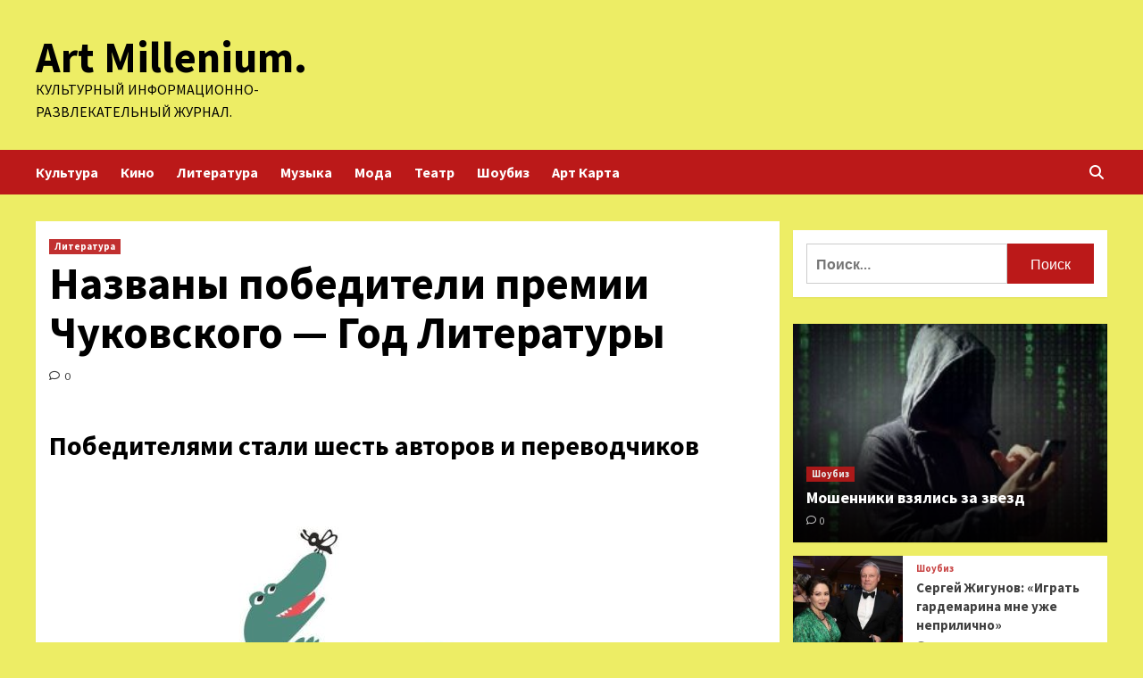

--- FILE ---
content_type: text/html; charset=UTF-8
request_url: http://ozmillenium.ru/literatura/nazvany-pobediteli-premii-chykovskogo-god-literatyry.html
body_size: 18906
content:
<!doctype html>
<html lang="ru-RU">
<head>
    <meta charset="UTF-8">
    <meta name="viewport" content="width=device-width, initial-scale=1">
    <link rel="profile" href="http://gmpg.org/xfn/11">
        <style>
        #wpadminbar #wp-admin-bar-p404_free_top_button .ab-icon:before {
            content: "\f103";
            color: red;
            top: 2px;
        }
    </style>
<meta name='robots' content='index, follow, max-image-preview:large, max-snippet:-1, max-video-preview:-1' />

	<!-- This site is optimized with the Yoast SEO plugin v24.6 - https://yoast.com/wordpress/plugins/seo/ -->
	<title>Названы победители премии Чуковского - Год Литературы - Art Millenium.</title>
	<meta name="description" content="Победителями стали шесть авторов и переводчиковЛоготип премии ЧуковскогоТекст: ГодЛитературы.РФЛучшими произведениями премии Правительства Москвы им." />
	<link rel="canonical" href="https://ozmillenium.ru/literatura/nazvany-pobediteli-premii-chykovskogo-god-literatyry.html" />
	<meta property="og:locale" content="ru_RU" />
	<meta property="og:type" content="article" />
	<meta property="og:title" content="Названы победители премии Чуковского - Год Литературы - Art Millenium." />
	<meta property="og:description" content="Победителями стали шесть авторов и переводчиковЛоготип премии ЧуковскогоТекст: ГодЛитературы.РФЛучшими произведениями премии Правительства Москвы им." />
	<meta property="og:url" content="https://ozmillenium.ru/literatura/nazvany-pobediteli-premii-chykovskogo-god-literatyry.html" />
	<meta property="og:site_name" content="Art Millenium." />
	<meta property="article:published_time" content="2023-10-05T21:00:16+00:00" />
	<meta property="og:image" content="https://ozmillenium.ru/wp-content/uploads/2023/10/nazvany-pobediteli-premii-chukovskogo-god-literatury-679e442.jpg" />
	<meta property="og:image:width" content="600" />
	<meta property="og:image:height" content="378" />
	<meta property="og:image:type" content="image/jpeg" />
	<meta name="author" content="admin" />
	<meta name="twitter:card" content="summary_large_image" />
	<meta name="twitter:label1" content="Написано автором" />
	<meta name="twitter:data1" content="admin" />
	<script type="application/ld+json" class="yoast-schema-graph">{"@context":"https://schema.org","@graph":[{"@type":"WebPage","@id":"https://ozmillenium.ru/literatura/nazvany-pobediteli-premii-chykovskogo-god-literatyry.html","url":"https://ozmillenium.ru/literatura/nazvany-pobediteli-premii-chykovskogo-god-literatyry.html","name":"Названы победители премии Чуковского - Год Литературы - Art Millenium.","isPartOf":{"@id":"http://ozmillenium.ru/#website"},"primaryImageOfPage":{"@id":"https://ozmillenium.ru/literatura/nazvany-pobediteli-premii-chykovskogo-god-literatyry.html#primaryimage"},"image":{"@id":"https://ozmillenium.ru/literatura/nazvany-pobediteli-premii-chykovskogo-god-literatyry.html#primaryimage"},"thumbnailUrl":"http://ozmillenium.ru/wp-content/uploads/2023/10/nazvany-pobediteli-premii-chukovskogo-god-literatury-679e442.jpg","datePublished":"2023-10-05T21:00:16+00:00","author":{"@id":"http://ozmillenium.ru/#/schema/person/ea52097298d4132b39a78e90cffa4bf9"},"description":"Победителями стали шесть авторов и переводчиковЛоготип премии ЧуковскогоТекст: ГодЛитературы.РФЛучшими произведениями премии Правительства Москвы им.","breadcrumb":{"@id":"https://ozmillenium.ru/literatura/nazvany-pobediteli-premii-chykovskogo-god-literatyry.html#breadcrumb"},"inLanguage":"ru-RU","potentialAction":[{"@type":"ReadAction","target":["https://ozmillenium.ru/literatura/nazvany-pobediteli-premii-chykovskogo-god-literatyry.html"]}]},{"@type":"ImageObject","inLanguage":"ru-RU","@id":"https://ozmillenium.ru/literatura/nazvany-pobediteli-premii-chykovskogo-god-literatyry.html#primaryimage","url":"http://ozmillenium.ru/wp-content/uploads/2023/10/nazvany-pobediteli-premii-chukovskogo-god-literatury-679e442.jpg","contentUrl":"http://ozmillenium.ru/wp-content/uploads/2023/10/nazvany-pobediteli-premii-chukovskogo-god-literatury-679e442.jpg","width":600,"height":378},{"@type":"BreadcrumbList","@id":"https://ozmillenium.ru/literatura/nazvany-pobediteli-premii-chykovskogo-god-literatyry.html#breadcrumb","itemListElement":[{"@type":"ListItem","position":1,"name":"Главная страница","item":"http://ozmillenium.ru/"},{"@type":"ListItem","position":2,"name":"Названы победители премии Чуковского &#8212; Год Литературы"}]},{"@type":"WebSite","@id":"http://ozmillenium.ru/#website","url":"http://ozmillenium.ru/","name":"Art Millenium.","description":"Культурный информационно-развлекательный журнал.","potentialAction":[{"@type":"SearchAction","target":{"@type":"EntryPoint","urlTemplate":"http://ozmillenium.ru/?s={search_term_string}"},"query-input":{"@type":"PropertyValueSpecification","valueRequired":true,"valueName":"search_term_string"}}],"inLanguage":"ru-RU"},{"@type":"Person","@id":"http://ozmillenium.ru/#/schema/person/ea52097298d4132b39a78e90cffa4bf9","name":"admin","image":{"@type":"ImageObject","inLanguage":"ru-RU","@id":"http://ozmillenium.ru/#/schema/person/image/","url":"https://secure.gravatar.com/avatar/5fdb85cac86e45de2473cae2fb150b8501f466c267d3d07ed0727a97153d5b64?s=96&d=mm&r=g","contentUrl":"https://secure.gravatar.com/avatar/5fdb85cac86e45de2473cae2fb150b8501f466c267d3d07ed0727a97153d5b64?s=96&d=mm&r=g","caption":"admin"},"sameAs":["http://ozmillenium.ru"],"url":"http://ozmillenium.ru/author/admin"}]}</script>
	<!-- / Yoast SEO plugin. -->


<link rel='dns-prefetch' href='//fonts.googleapis.com' />
<link rel="alternate" title="oEmbed (JSON)" type="application/json+oembed" href="http://ozmillenium.ru/wp-json/oembed/1.0/embed?url=http%3A%2F%2Fozmillenium.ru%2Fliteratura%2Fnazvany-pobediteli-premii-chykovskogo-god-literatyry.html" />
<link rel="alternate" title="oEmbed (XML)" type="text/xml+oembed" href="http://ozmillenium.ru/wp-json/oembed/1.0/embed?url=http%3A%2F%2Fozmillenium.ru%2Fliteratura%2Fnazvany-pobediteli-premii-chykovskogo-god-literatyry.html&#038;format=xml" />
<style id='wp-img-auto-sizes-contain-inline-css' type='text/css'>
img:is([sizes=auto i],[sizes^="auto," i]){contain-intrinsic-size:3000px 1500px}
/*# sourceURL=wp-img-auto-sizes-contain-inline-css */
</style>
<style id='wp-block-library-inline-css' type='text/css'>
:root{--wp-block-synced-color:#7a00df;--wp-block-synced-color--rgb:122,0,223;--wp-bound-block-color:var(--wp-block-synced-color);--wp-editor-canvas-background:#ddd;--wp-admin-theme-color:#007cba;--wp-admin-theme-color--rgb:0,124,186;--wp-admin-theme-color-darker-10:#006ba1;--wp-admin-theme-color-darker-10--rgb:0,107,160.5;--wp-admin-theme-color-darker-20:#005a87;--wp-admin-theme-color-darker-20--rgb:0,90,135;--wp-admin-border-width-focus:2px}@media (min-resolution:192dpi){:root{--wp-admin-border-width-focus:1.5px}}.wp-element-button{cursor:pointer}:root .has-very-light-gray-background-color{background-color:#eee}:root .has-very-dark-gray-background-color{background-color:#313131}:root .has-very-light-gray-color{color:#eee}:root .has-very-dark-gray-color{color:#313131}:root .has-vivid-green-cyan-to-vivid-cyan-blue-gradient-background{background:linear-gradient(135deg,#00d084,#0693e3)}:root .has-purple-crush-gradient-background{background:linear-gradient(135deg,#34e2e4,#4721fb 50%,#ab1dfe)}:root .has-hazy-dawn-gradient-background{background:linear-gradient(135deg,#faaca8,#dad0ec)}:root .has-subdued-olive-gradient-background{background:linear-gradient(135deg,#fafae1,#67a671)}:root .has-atomic-cream-gradient-background{background:linear-gradient(135deg,#fdd79a,#004a59)}:root .has-nightshade-gradient-background{background:linear-gradient(135deg,#330968,#31cdcf)}:root .has-midnight-gradient-background{background:linear-gradient(135deg,#020381,#2874fc)}:root{--wp--preset--font-size--normal:16px;--wp--preset--font-size--huge:42px}.has-regular-font-size{font-size:1em}.has-larger-font-size{font-size:2.625em}.has-normal-font-size{font-size:var(--wp--preset--font-size--normal)}.has-huge-font-size{font-size:var(--wp--preset--font-size--huge)}.has-text-align-center{text-align:center}.has-text-align-left{text-align:left}.has-text-align-right{text-align:right}.has-fit-text{white-space:nowrap!important}#end-resizable-editor-section{display:none}.aligncenter{clear:both}.items-justified-left{justify-content:flex-start}.items-justified-center{justify-content:center}.items-justified-right{justify-content:flex-end}.items-justified-space-between{justify-content:space-between}.screen-reader-text{border:0;clip-path:inset(50%);height:1px;margin:-1px;overflow:hidden;padding:0;position:absolute;width:1px;word-wrap:normal!important}.screen-reader-text:focus{background-color:#ddd;clip-path:none;color:#444;display:block;font-size:1em;height:auto;left:5px;line-height:normal;padding:15px 23px 14px;text-decoration:none;top:5px;width:auto;z-index:100000}html :where(.has-border-color){border-style:solid}html :where([style*=border-top-color]){border-top-style:solid}html :where([style*=border-right-color]){border-right-style:solid}html :where([style*=border-bottom-color]){border-bottom-style:solid}html :where([style*=border-left-color]){border-left-style:solid}html :where([style*=border-width]){border-style:solid}html :where([style*=border-top-width]){border-top-style:solid}html :where([style*=border-right-width]){border-right-style:solid}html :where([style*=border-bottom-width]){border-bottom-style:solid}html :where([style*=border-left-width]){border-left-style:solid}html :where(img[class*=wp-image-]){height:auto;max-width:100%}:where(figure){margin:0 0 1em}html :where(.is-position-sticky){--wp-admin--admin-bar--position-offset:var(--wp-admin--admin-bar--height,0px)}@media screen and (max-width:600px){html :where(.is-position-sticky){--wp-admin--admin-bar--position-offset:0px}}

/*# sourceURL=wp-block-library-inline-css */
</style><style id='global-styles-inline-css' type='text/css'>
:root{--wp--preset--aspect-ratio--square: 1;--wp--preset--aspect-ratio--4-3: 4/3;--wp--preset--aspect-ratio--3-4: 3/4;--wp--preset--aspect-ratio--3-2: 3/2;--wp--preset--aspect-ratio--2-3: 2/3;--wp--preset--aspect-ratio--16-9: 16/9;--wp--preset--aspect-ratio--9-16: 9/16;--wp--preset--color--black: #000000;--wp--preset--color--cyan-bluish-gray: #abb8c3;--wp--preset--color--white: #ffffff;--wp--preset--color--pale-pink: #f78da7;--wp--preset--color--vivid-red: #cf2e2e;--wp--preset--color--luminous-vivid-orange: #ff6900;--wp--preset--color--luminous-vivid-amber: #fcb900;--wp--preset--color--light-green-cyan: #7bdcb5;--wp--preset--color--vivid-green-cyan: #00d084;--wp--preset--color--pale-cyan-blue: #8ed1fc;--wp--preset--color--vivid-cyan-blue: #0693e3;--wp--preset--color--vivid-purple: #9b51e0;--wp--preset--gradient--vivid-cyan-blue-to-vivid-purple: linear-gradient(135deg,rgb(6,147,227) 0%,rgb(155,81,224) 100%);--wp--preset--gradient--light-green-cyan-to-vivid-green-cyan: linear-gradient(135deg,rgb(122,220,180) 0%,rgb(0,208,130) 100%);--wp--preset--gradient--luminous-vivid-amber-to-luminous-vivid-orange: linear-gradient(135deg,rgb(252,185,0) 0%,rgb(255,105,0) 100%);--wp--preset--gradient--luminous-vivid-orange-to-vivid-red: linear-gradient(135deg,rgb(255,105,0) 0%,rgb(207,46,46) 100%);--wp--preset--gradient--very-light-gray-to-cyan-bluish-gray: linear-gradient(135deg,rgb(238,238,238) 0%,rgb(169,184,195) 100%);--wp--preset--gradient--cool-to-warm-spectrum: linear-gradient(135deg,rgb(74,234,220) 0%,rgb(151,120,209) 20%,rgb(207,42,186) 40%,rgb(238,44,130) 60%,rgb(251,105,98) 80%,rgb(254,248,76) 100%);--wp--preset--gradient--blush-light-purple: linear-gradient(135deg,rgb(255,206,236) 0%,rgb(152,150,240) 100%);--wp--preset--gradient--blush-bordeaux: linear-gradient(135deg,rgb(254,205,165) 0%,rgb(254,45,45) 50%,rgb(107,0,62) 100%);--wp--preset--gradient--luminous-dusk: linear-gradient(135deg,rgb(255,203,112) 0%,rgb(199,81,192) 50%,rgb(65,88,208) 100%);--wp--preset--gradient--pale-ocean: linear-gradient(135deg,rgb(255,245,203) 0%,rgb(182,227,212) 50%,rgb(51,167,181) 100%);--wp--preset--gradient--electric-grass: linear-gradient(135deg,rgb(202,248,128) 0%,rgb(113,206,126) 100%);--wp--preset--gradient--midnight: linear-gradient(135deg,rgb(2,3,129) 0%,rgb(40,116,252) 100%);--wp--preset--font-size--small: 13px;--wp--preset--font-size--medium: 20px;--wp--preset--font-size--large: 36px;--wp--preset--font-size--x-large: 42px;--wp--preset--spacing--20: 0.44rem;--wp--preset--spacing--30: 0.67rem;--wp--preset--spacing--40: 1rem;--wp--preset--spacing--50: 1.5rem;--wp--preset--spacing--60: 2.25rem;--wp--preset--spacing--70: 3.38rem;--wp--preset--spacing--80: 5.06rem;--wp--preset--shadow--natural: 6px 6px 9px rgba(0, 0, 0, 0.2);--wp--preset--shadow--deep: 12px 12px 50px rgba(0, 0, 0, 0.4);--wp--preset--shadow--sharp: 6px 6px 0px rgba(0, 0, 0, 0.2);--wp--preset--shadow--outlined: 6px 6px 0px -3px rgb(255, 255, 255), 6px 6px rgb(0, 0, 0);--wp--preset--shadow--crisp: 6px 6px 0px rgb(0, 0, 0);}:where(.is-layout-flex){gap: 0.5em;}:where(.is-layout-grid){gap: 0.5em;}body .is-layout-flex{display: flex;}.is-layout-flex{flex-wrap: wrap;align-items: center;}.is-layout-flex > :is(*, div){margin: 0;}body .is-layout-grid{display: grid;}.is-layout-grid > :is(*, div){margin: 0;}:where(.wp-block-columns.is-layout-flex){gap: 2em;}:where(.wp-block-columns.is-layout-grid){gap: 2em;}:where(.wp-block-post-template.is-layout-flex){gap: 1.25em;}:where(.wp-block-post-template.is-layout-grid){gap: 1.25em;}.has-black-color{color: var(--wp--preset--color--black) !important;}.has-cyan-bluish-gray-color{color: var(--wp--preset--color--cyan-bluish-gray) !important;}.has-white-color{color: var(--wp--preset--color--white) !important;}.has-pale-pink-color{color: var(--wp--preset--color--pale-pink) !important;}.has-vivid-red-color{color: var(--wp--preset--color--vivid-red) !important;}.has-luminous-vivid-orange-color{color: var(--wp--preset--color--luminous-vivid-orange) !important;}.has-luminous-vivid-amber-color{color: var(--wp--preset--color--luminous-vivid-amber) !important;}.has-light-green-cyan-color{color: var(--wp--preset--color--light-green-cyan) !important;}.has-vivid-green-cyan-color{color: var(--wp--preset--color--vivid-green-cyan) !important;}.has-pale-cyan-blue-color{color: var(--wp--preset--color--pale-cyan-blue) !important;}.has-vivid-cyan-blue-color{color: var(--wp--preset--color--vivid-cyan-blue) !important;}.has-vivid-purple-color{color: var(--wp--preset--color--vivid-purple) !important;}.has-black-background-color{background-color: var(--wp--preset--color--black) !important;}.has-cyan-bluish-gray-background-color{background-color: var(--wp--preset--color--cyan-bluish-gray) !important;}.has-white-background-color{background-color: var(--wp--preset--color--white) !important;}.has-pale-pink-background-color{background-color: var(--wp--preset--color--pale-pink) !important;}.has-vivid-red-background-color{background-color: var(--wp--preset--color--vivid-red) !important;}.has-luminous-vivid-orange-background-color{background-color: var(--wp--preset--color--luminous-vivid-orange) !important;}.has-luminous-vivid-amber-background-color{background-color: var(--wp--preset--color--luminous-vivid-amber) !important;}.has-light-green-cyan-background-color{background-color: var(--wp--preset--color--light-green-cyan) !important;}.has-vivid-green-cyan-background-color{background-color: var(--wp--preset--color--vivid-green-cyan) !important;}.has-pale-cyan-blue-background-color{background-color: var(--wp--preset--color--pale-cyan-blue) !important;}.has-vivid-cyan-blue-background-color{background-color: var(--wp--preset--color--vivid-cyan-blue) !important;}.has-vivid-purple-background-color{background-color: var(--wp--preset--color--vivid-purple) !important;}.has-black-border-color{border-color: var(--wp--preset--color--black) !important;}.has-cyan-bluish-gray-border-color{border-color: var(--wp--preset--color--cyan-bluish-gray) !important;}.has-white-border-color{border-color: var(--wp--preset--color--white) !important;}.has-pale-pink-border-color{border-color: var(--wp--preset--color--pale-pink) !important;}.has-vivid-red-border-color{border-color: var(--wp--preset--color--vivid-red) !important;}.has-luminous-vivid-orange-border-color{border-color: var(--wp--preset--color--luminous-vivid-orange) !important;}.has-luminous-vivid-amber-border-color{border-color: var(--wp--preset--color--luminous-vivid-amber) !important;}.has-light-green-cyan-border-color{border-color: var(--wp--preset--color--light-green-cyan) !important;}.has-vivid-green-cyan-border-color{border-color: var(--wp--preset--color--vivid-green-cyan) !important;}.has-pale-cyan-blue-border-color{border-color: var(--wp--preset--color--pale-cyan-blue) !important;}.has-vivid-cyan-blue-border-color{border-color: var(--wp--preset--color--vivid-cyan-blue) !important;}.has-vivid-purple-border-color{border-color: var(--wp--preset--color--vivid-purple) !important;}.has-vivid-cyan-blue-to-vivid-purple-gradient-background{background: var(--wp--preset--gradient--vivid-cyan-blue-to-vivid-purple) !important;}.has-light-green-cyan-to-vivid-green-cyan-gradient-background{background: var(--wp--preset--gradient--light-green-cyan-to-vivid-green-cyan) !important;}.has-luminous-vivid-amber-to-luminous-vivid-orange-gradient-background{background: var(--wp--preset--gradient--luminous-vivid-amber-to-luminous-vivid-orange) !important;}.has-luminous-vivid-orange-to-vivid-red-gradient-background{background: var(--wp--preset--gradient--luminous-vivid-orange-to-vivid-red) !important;}.has-very-light-gray-to-cyan-bluish-gray-gradient-background{background: var(--wp--preset--gradient--very-light-gray-to-cyan-bluish-gray) !important;}.has-cool-to-warm-spectrum-gradient-background{background: var(--wp--preset--gradient--cool-to-warm-spectrum) !important;}.has-blush-light-purple-gradient-background{background: var(--wp--preset--gradient--blush-light-purple) !important;}.has-blush-bordeaux-gradient-background{background: var(--wp--preset--gradient--blush-bordeaux) !important;}.has-luminous-dusk-gradient-background{background: var(--wp--preset--gradient--luminous-dusk) !important;}.has-pale-ocean-gradient-background{background: var(--wp--preset--gradient--pale-ocean) !important;}.has-electric-grass-gradient-background{background: var(--wp--preset--gradient--electric-grass) !important;}.has-midnight-gradient-background{background: var(--wp--preset--gradient--midnight) !important;}.has-small-font-size{font-size: var(--wp--preset--font-size--small) !important;}.has-medium-font-size{font-size: var(--wp--preset--font-size--medium) !important;}.has-large-font-size{font-size: var(--wp--preset--font-size--large) !important;}.has-x-large-font-size{font-size: var(--wp--preset--font-size--x-large) !important;}
/*# sourceURL=global-styles-inline-css */
</style>

<style id='classic-theme-styles-inline-css' type='text/css'>
/*! This file is auto-generated */
.wp-block-button__link{color:#fff;background-color:#32373c;border-radius:9999px;box-shadow:none;text-decoration:none;padding:calc(.667em + 2px) calc(1.333em + 2px);font-size:1.125em}.wp-block-file__button{background:#32373c;color:#fff;text-decoration:none}
/*# sourceURL=/wp-includes/css/classic-themes.min.css */
</style>
<link rel='stylesheet' id='covernews-icons-css' href='http://ozmillenium.ru/wp-content/themes/covernews/assets/covernews-icons/style.css' type='text/css' media='all' />
<link rel='stylesheet' id='bootstrap-css' href='http://ozmillenium.ru/wp-content/themes/covernews/assets/bootstrap/css/bootstrap.min.css' type='text/css' media='all' />
<link rel='stylesheet' id='covernews-style-css' href='http://ozmillenium.ru/wp-content/themes/covernews/style.min.css' type='text/css' media='all' />
<script type="text/javascript" src="http://ozmillenium.ru/wp-includes/js/jquery/jquery.min.js" id="jquery-core-js"></script>
<script type="text/javascript" id="wp-disable-css-lazy-load-js-extra">
/* <![CDATA[ */
var WpDisableAsyncLinks = {"wp-disable-google-fonts":"https://fonts.googleapis.com/css?family=Source%20Sans%20Pro:400,700|Lato:400,700&subset=latin,latin-ext"};
//# sourceURL=wp-disable-css-lazy-load-js-extra
/* ]]> */
</script>
<script type="text/javascript" src="http://ozmillenium.ru/wp-content/plugins/wp-disable/js/css-lazy-load.min.js" id="wp-disable-css-lazy-load-js"></script>
<link rel="pingback" href="http://ozmillenium.ru/xmlrpc.php">        <style type="text/css">
                        .site-title a,
            .site-header .site-branding .site-title a:visited,
            .site-header .site-branding .site-title a:hover,
            .site-description {
                color: #000000;
            }

            .site-branding .site-title {
                font-size: 48px;
            }

            @media only screen and (max-width: 640px) {
                .header-layout-3 .site-header .site-branding .site-title,
                .site-branding .site-title {
                    font-size: 60px;

                }
              }   

           @media only screen and (max-width: 375px) {
               .header-layout-3 .site-header .site-branding .site-title,
               .site-branding .site-title {
                        font-size: 50px;

                    }
                }
                
                    @media (min-width: 768px){
            .elementor-default .elementor-section.elementor-section-full_width > .elementor-container,
            .elementor-page .elementor-section.elementor-section-full_width > .elementor-container,
            .elementor-default .elementor-section.elementor-section-boxed > .elementor-container,
            .elementor-page .elementor-section.elementor-section-boxed > .elementor-container {
                max-width: 730px;
            }
        }
        @media (min-width: 992px){
            .elementor-default .elementor-section.elementor-section-full_width > .elementor-container,
            .elementor-page .elementor-section.elementor-section-full_width > .elementor-container,
            .elementor-default .elementor-section.elementor-section-boxed > .elementor-container,
            .elementor-page .elementor-section.elementor-section-boxed > .elementor-container {
                max-width: 950px;
            }
        }
        @media only screen and (min-width: 1401px){
            .elementor-default .elementor-section.elementor-section-full_width > .elementor-container,
            .elementor-page .elementor-section.elementor-section-full_width > .elementor-container,
            .elementor-default .elementor-section.elementor-section-boxed > .elementor-container,
            .elementor-page .elementor-section.elementor-section-boxed > .elementor-container {
                max-width: 1180px;
            }
        }
        @media only screen and (min-width: 1200px) and (max-width: 1400px){
            .elementor-default .elementor-section.elementor-section-full_width > .elementor-container,
            .elementor-page .elementor-section.elementor-section-full_width > .elementor-container,
            .elementor-default .elementor-section.elementor-section-boxed > .elementor-container,
            .elementor-page .elementor-section.elementor-section-boxed > .elementor-container {
                max-width: 1160px;
            }
        }
        @media (min-width: 1680px){            
            .elementor-default .elementor-section.elementor-section-full_width > .elementor-container,
            .elementor-page .elementor-section.elementor-section-full_width > .elementor-container,
            .elementor-default .elementor-section.elementor-section-boxed > .elementor-container,
            .elementor-page .elementor-section.elementor-section-boxed > .elementor-container {
                max-width: 1580px;
            }
        }
        
        .align-content-left .elementor-section-stretched,
        .align-content-right .elementor-section-stretched {
            max-width: 100%;
            left: 0 !important;
        }


        </style>
        <style type="text/css" id="custom-background-css">
body.custom-background { background-color: #eded65; }
</style>
	<link rel="icon" href="http://ozmillenium.ru/wp-content/uploads/2023/09/cropped-music_2-32x32.png" sizes="32x32" />
<link rel="icon" href="http://ozmillenium.ru/wp-content/uploads/2023/09/cropped-music_2-192x192.png" sizes="192x192" />
<link rel="apple-touch-icon" href="http://ozmillenium.ru/wp-content/uploads/2023/09/cropped-music_2-180x180.png" />
<meta name="msapplication-TileImage" content="http://ozmillenium.ru/wp-content/uploads/2023/09/cropped-music_2-270x270.png" />
<link rel="alternate" type="application/rss+xml" title="RSS" href="http://ozmillenium.ru/rsslatest.xml" /></head>

<body class="wp-singular post-template-default single single-post postid-1594 single-format-standard custom-background wp-embed-responsive wp-theme-covernews default-content-layout scrollup-sticky-header aft-sticky-header aft-sticky-sidebar default aft-main-banner-slider-editors-picks-trending single-content-mode-default header-image-default align-content-left aft-and">


<div id="page" class="site">
<p></p>    <a class="skip-link screen-reader-text" href="#content">Перейти к содержимому</a>

<div class="header-layout-1">
        <header id="masthead" class="site-header">
                <div class="masthead-banner " data-background="">
            <div class="container">
                <div class="row">
                    <div class="col-md-4">
                        <div class="site-branding">
                                                            <p class="site-title font-family-1">
                                    <a href="http://ozmillenium.ru/" rel="home">Art Millenium.</a>
                                </p>
                            
                                                            <p class="site-description">Культурный информационно-развлекательный журнал.</p>
                                                    </div>
                    </div>
                    <div class="col-md-8">
                                            </div>
                </div>
            </div>
        </div>
        <nav id="site-navigation" class="main-navigation">
            <div class="container">
                <div class="row">
                    <div class="kol-12">
                        <div class="navigation-container">

                            <div class="main-navigation-container-items-wrapper">

                                <span class="toggle-menu" aria-controls="primary-menu" aria-expanded="false">
                                    <a href="javascript:void(0)" class="aft-void-menu">
                                        <span class="screen-reader-text">Основное меню</span>
                                        <i class="ham"></i>
                                    </a>
                                </span>
                                <span class="af-mobile-site-title-wrap">
                                                                        <p class="site-title font-family-1">
                                        <a href="http://ozmillenium.ru/" rel="home">Art Millenium.</a>
                                    </p>
                                </span>
                                <div class="menu main-menu"><ul id="primary-menu" class="menu"><li id="menu-item-84" class="menu-item menu-item-type-taxonomy menu-item-object-category menu-item-84"><a href="http://ozmillenium.ru/category/kultura">Культура</a></li>
<li id="menu-item-86" class="menu-item menu-item-type-taxonomy menu-item-object-category menu-item-86"><a href="http://ozmillenium.ru/category/kino">Кино</a></li>
<li id="menu-item-82" class="menu-item menu-item-type-taxonomy menu-item-object-category current-post-ancestor current-menu-parent current-post-parent menu-item-82"><a href="http://ozmillenium.ru/category/literatura">Литература</a></li>
<li id="menu-item-87" class="menu-item menu-item-type-taxonomy menu-item-object-category menu-item-87"><a href="http://ozmillenium.ru/category/muzyka">Музыка</a></li>
<li id="menu-item-85" class="menu-item menu-item-type-taxonomy menu-item-object-category menu-item-85"><a href="http://ozmillenium.ru/category/moda">Мода</a></li>
<li id="menu-item-83" class="menu-item menu-item-type-taxonomy menu-item-object-category menu-item-83"><a href="http://ozmillenium.ru/category/teatr">Театр</a></li>
<li id="menu-item-88" class="menu-item menu-item-type-taxonomy menu-item-object-category menu-item-88"><a href="http://ozmillenium.ru/category/shoubiz">Шоубиз</a></li>
<li id="menu-item-89" class="menu-item menu-item-type-post_type menu-item-object-page menu-item-89"><a href="http://ozmillenium.ru/art-karta">Арт Карта</a></li>
</ul></div>                            </div>
                            <div class="cart-search">

                                <div class="af-search-wrap">
                                    <div class="search-overlay">
                                        <a href="#" title="Search" class="search-icon">
                                            <i class="fa fa-search"></i>
                                        </a>
                                        <div class="af-search-form">
                                            <form role="search" method="get" class="search-form" action="http://ozmillenium.ru/">
				<label>
					<span class="screen-reader-text">Найти:</span>
					<input type="search" class="search-field" placeholder="Поиск&hellip;" value="" name="s" />
				</label>
				<input type="submit" class="search-submit" value="Поиск" />
			</form>                                        </div>
                                    </div>
                                </div>
                            </div>


                        </div>
                    </div>
                </div>
            </div>
        </nav>
    </header>
</div>

    <div id="content" class="container">
        <div class="section-block-upper row">
                <div id="primary" class="content-area">
                    <main id="main" class="site-main">

                                                    <article id="post-1594" class="af-single-article post-1594 post type-post status-publish format-standard has-post-thumbnail hentry category-literatura tag-detskaya-literatura tag-nobelevskaya-premiya tag-premii tag-yasnaya-polyana">
                                <div class="entry-content-wrap">
                                    <header class="entry-header">

    <div class="header-details-wrapper">
        <div class="entry-header-details">
                            <div class="figure-categories figure-categories-bg">
                                        <ul class="cat-links"><li class="meta-category">
                             <a class="covernews-categories category-color-1" href="http://ozmillenium.ru/category/literatura" alt="Посмотреть все записи в Литература"> 
                                 Литература
                             </a>
                        </li></ul>                </div>
                        <h1 class="entry-title">Названы победители премии Чуковского &#8212; Год Литературы</h1>
            
                
        <span class="author-links">
           
                                             <span class="aft-comment-count">
                <a href="http://ozmillenium.ru/literatura/nazvany-pobediteli-premii-chykovskogo-god-literatyry.html">
                    <i class="far fa-comment"></i>
                    <span class="aft-show-hover">
                        0                    </span>
                </a>
            </span>
                    </span>
                        

                    </div>
    </div>

    </header><!-- .entry-header -->                                    

    <div class="entry-content">
        <h2 class="Article_announce__38Edx">Победителями стали шесть авторов и переводчиков</h2>
<p><img decoding="async" alt="Названы победители премии Чуковского - Год Литературы" src="/wp-content/uploads/2023/10/nazvany-pobediteli-premii-chukovskogo-god-literatury-679e442.jpg" class="aligncenter" /></p>
<p>Логотип премии Чуковского</p>
<p>Текст: ГодЛитературы.РФ</p>
<p>Лучшими произведениями премии Правительства Москвы им. Корнея Чуковского сезона 2022-2023 гг. были названы семь книг, шесть из которых выбирали члены жюри, а победителя седьмой номинации «Лучшее произведение для детей по мнению читателей» определило народное голосование на сайте проекта «Активный гражданин», прошедшее в прошлом году.</p>
<p>Всего членами жюри было рассмотрено 1776 заявок, которые поступили из 115 городов 75 субъектов РФ. Авторы и переводчики книг-победителей представляют пять городов России: Липецк, Калуга, Арзамас, Ярославль и Реутов.</p>
<p>В итоге победителями стали:</p>
<p>&#8212; в номинации <strong>«Лучшее произведение в прозе для детей в возрасте до 7 лет»</strong> — <strong>«Писатель Ёжиков и другие» Галины Соболевой</strong>, книга про готовность всегда прийти на помощь друзьям.</p>
<p>&#8212; в номинации <strong>«Лучшее произведение в прозе для детей в возрасте от 8 до 12 лет»</strong> — <strong>«Жили-плыли пираты» Александра Киселева</strong>. Источником вдохновения для автора послужили его ученики.</p>
<p>&#8212; в номинации <strong>«Лучший поэтический сборник для детей в возрасте до 7 лет»</strong> — <strong>«Я — волшебник» Галины Дядиной</strong>. Герой ее стихов — фантазер и немножко волшебник. Он придумал черничный марсианский язык, «Торт Яич Чайковский», волшебную «Эльфовую» башню, а катаясь на велосипеде, изобрел «велошебство». </p>
<p>&#8212; в номинации <strong>«Лучший поэтический сборник для детей в возрасте от 8 до 12 лет»</strong> — <strong>«Летающие зонтики» Юлии Симбирской</strong>.</p>
<p>&#8212; в номинации <strong>«Лучший перевод на русский язык произведения для детей в возрасте до 7 лет»</strong> — <strong>«О чем поет морской лев?» Ольги Боченковой</strong>. Ольга перевела книгу <strong>Ванны Розенберг</strong> о дружбе, взаимоподдержке, поиске себя и родного дома. </p>
<p>&#8212; в номинации <strong>«Лучший перевод на русский язык произведения для детей в возрасте от 8 до 12 лет»</strong> — <strong>«Тайна Страны Невозможностей»</strong>. <strong>Мария Сухотина</strong> перевела приключенческую историю <strong>Ривки Голчен</strong>. </p>
<p>&#8212; в номинации <strong>«Лучшее произведение для детей по мнению читателей»</strong> — <strong>«Стихи обо всем на свете»</strong> вновь Галины Дядиной.</p>
<p>Напомним, что призовой фонд в каждой номинации составляет 1 миллион рублей. Подробности можно найти на сайте награды.</p>
<p><noindex></p>
<p>Источник: <a href="http://godliteratury.ru/articles/2023/10/05/nazvany-pobediteli-premii-chukovskogo" rel="nofollow noopener" target="_blank">3dnews.ru</a> </p>
<p></noindex></p>
                    <div class="post-item-metadata entry-meta">
                <span class="tags-links">Tags: <a href="http://ozmillenium.ru/tag/detskaya-literatura" rel="tag">#детская литература</a>, <a href="http://ozmillenium.ru/tag/nobelevskaya-premiya" rel="tag">#Нобелевская премия</a>, <a href="http://ozmillenium.ru/tag/premii" rel="tag">#премии</a>, <a href="http://ozmillenium.ru/tag/yasnaya-polyana" rel="tag">#Ясная Поляна</a></span>            </div>
               
                    </div><!-- .entry-content -->


                                </div>
                                
<div class="promotionspace enable-promotionspace">
    <div class="em-reated-posts  col-ten">
        <div class="row">
                                <h3 class="related-title">
                        Похожие записи:                    </h3>
                                <div class="row">
                                            <div class="col-sm-4 latest-posts-grid" data-mh="latest-posts-grid">
                            <div class="spotlight-post">
                                <figure class="categorised-article inside-img">
                                    <div class="categorised-article-wrapper">
                                        <div class="data-bg-hover data-bg-categorised read-bg-img">
                                            <a href="http://ozmillenium.ru/literatura/aleksei-salnikov-i-vera-bogdanova-otpraviatsia-v-belgrad-god-literatyry.html">
                                                <img width="300" height="172" src="http://ozmillenium.ru/wp-content/uploads/2023/10/aleksej-salnikov-i-vera-bogdanova-otpravjatsja-v-belgrad-god-literatury-a4881c7-300x172.jpg" class="attachment-medium size-medium wp-post-image" alt="" decoding="async" srcset="http://ozmillenium.ru/wp-content/uploads/2023/10/aleksej-salnikov-i-vera-bogdanova-otpravjatsja-v-belgrad-god-literatury-a4881c7-300x172.jpg 300w, http://ozmillenium.ru/wp-content/uploads/2023/10/aleksej-salnikov-i-vera-bogdanova-otpravjatsja-v-belgrad-god-literatury-a4881c7.jpg 600w" sizes="(max-width: 300px) 100vw, 300px" />                                            </a>
                                        </div>
                                    </div>
                                                                        <div class="figure-categories figure-categories-bg">

                                        <ul class="cat-links"><li class="meta-category">
                             <a class="covernews-categories category-color-1" href="http://ozmillenium.ru/category/literatura" alt="Посмотреть все записи в Литература"> 
                                 Литература
                             </a>
                        </li></ul>                                    </div>
                                </figure>

                                <figcaption>

                                    <h3 class="article-title article-title-1">
                                        <a href="http://ozmillenium.ru/literatura/aleksei-salnikov-i-vera-bogdanova-otpraviatsia-v-belgrad-god-literatyry.html">
                                            Алексей Сальников и Вера Богданова отправятся в Белград &#8212; Год Литературы                                        </a>
                                    </h3>
                                    <div class="grid-item-metadata">
                                        
        <span class="author-links">
           
                                             <span class="aft-comment-count">
                <a href="http://ozmillenium.ru/literatura/aleksei-salnikov-i-vera-bogdanova-otpraviatsia-v-belgrad-god-literatyry.html">
                    <i class="far fa-comment"></i>
                    <span class="aft-show-hover">
                        0                    </span>
                </a>
            </span>
                    </span>
                                            </div>
                                </figcaption>
                            </div>
                        </div>
                                            <div class="col-sm-4 latest-posts-grid" data-mh="latest-posts-grid">
                            <div class="spotlight-post">
                                <figure class="categorised-article inside-img">
                                    <div class="categorised-article-wrapper">
                                        <div class="data-bg-hover data-bg-categorised read-bg-img">
                                            <a href="http://ozmillenium.ru/literatura/obiavleny-pobediteli-literatyrnoi-premii-v-oblasti-zdorovia-i-mediciny-zdravomyslie-god-literatyry.html">
                                                <img width="300" height="173" src="http://ozmillenium.ru/wp-content/uploads/2023/10/objavleny-pobediteli-literaturnoj-premii-v-oblasti-zdorovja-i-mediciny-zdravomyslie-god-literatury-04cfc20-300x173.png" class="attachment-medium size-medium wp-post-image" alt="" decoding="async" loading="lazy" srcset="http://ozmillenium.ru/wp-content/uploads/2023/10/objavleny-pobediteli-literaturnoj-premii-v-oblasti-zdorovja-i-mediciny-zdravomyslie-god-literatury-04cfc20-300x173.png 300w, http://ozmillenium.ru/wp-content/uploads/2023/10/objavleny-pobediteli-literaturnoj-premii-v-oblasti-zdorovja-i-mediciny-zdravomyslie-god-literatury-04cfc20.png 600w" sizes="auto, (max-width: 300px) 100vw, 300px" />                                            </a>
                                        </div>
                                    </div>
                                                                        <div class="figure-categories figure-categories-bg">

                                        <ul class="cat-links"><li class="meta-category">
                             <a class="covernews-categories category-color-1" href="http://ozmillenium.ru/category/literatura" alt="Посмотреть все записи в Литература"> 
                                 Литература
                             </a>
                        </li></ul>                                    </div>
                                </figure>

                                <figcaption>

                                    <h3 class="article-title article-title-1">
                                        <a href="http://ozmillenium.ru/literatura/obiavleny-pobediteli-literatyrnoi-premii-v-oblasti-zdorovia-i-mediciny-zdravomyslie-god-literatyry.html">
                                            Объявлены победители литературной премии в области здоровья и медицины «Здравомыслие» &#8212; Год Литературы                                        </a>
                                    </h3>
                                    <div class="grid-item-metadata">
                                        
        <span class="author-links">
           
                                             <span class="aft-comment-count">
                <a href="http://ozmillenium.ru/literatura/obiavleny-pobediteli-literatyrnoi-premii-v-oblasti-zdorovia-i-mediciny-zdravomyslie-god-literatyry.html">
                    <i class="far fa-comment"></i>
                    <span class="aft-show-hover">
                        0                    </span>
                </a>
            </span>
                    </span>
                                            </div>
                                </figcaption>
                            </div>
                        </div>
                                            <div class="col-sm-4 latest-posts-grid" data-mh="latest-posts-grid">
                            <div class="spotlight-post">
                                <figure class="categorised-article inside-img">
                                    <div class="categorised-article-wrapper">
                                        <div class="data-bg-hover data-bg-categorised read-bg-img">
                                            <a href="http://ozmillenium.ru/literatura/kniga-evgeniia-rydashevskogo-voshla-v-mejdynarodnyi-rekomendatelnyi-spisok-god-literatyry.html">
                                                <img width="300" height="204" src="http://ozmillenium.ru/wp-content/uploads/2023/10/kniga-evgenija-rudashevskogo-voshla-v-mezhdunarodnyj-rekomendatelnyj-spisok-god-literatury-3b88347-300x204.png" class="attachment-medium size-medium wp-post-image" alt="" decoding="async" loading="lazy" srcset="http://ozmillenium.ru/wp-content/uploads/2023/10/kniga-evgenija-rudashevskogo-voshla-v-mezhdunarodnyj-rekomendatelnyj-spisok-god-literatury-3b88347-300x204.png 300w, http://ozmillenium.ru/wp-content/uploads/2023/10/kniga-evgenija-rudashevskogo-voshla-v-mezhdunarodnyj-rekomendatelnyj-spisok-god-literatury-3b88347.png 600w" sizes="auto, (max-width: 300px) 100vw, 300px" />                                            </a>
                                        </div>
                                    </div>
                                                                        <div class="figure-categories figure-categories-bg">

                                        <ul class="cat-links"><li class="meta-category">
                             <a class="covernews-categories category-color-1" href="http://ozmillenium.ru/category/literatura" alt="Посмотреть все записи в Литература"> 
                                 Литература
                             </a>
                        </li></ul>                                    </div>
                                </figure>

                                <figcaption>

                                    <h3 class="article-title article-title-1">
                                        <a href="http://ozmillenium.ru/literatura/kniga-evgeniia-rydashevskogo-voshla-v-mejdynarodnyi-rekomendatelnyi-spisok-god-literatyry.html">
                                            Книга Евгения Рудашевского вошла в международный рекомендательный список &#8212; Год Литературы                                        </a>
                                    </h3>
                                    <div class="grid-item-metadata">
                                        
        <span class="author-links">
           
                                             <span class="aft-comment-count">
                <a href="http://ozmillenium.ru/literatura/kniga-evgeniia-rydashevskogo-voshla-v-mejdynarodnyi-rekomendatelnyi-spisok-god-literatyry.html">
                    <i class="far fa-comment"></i>
                    <span class="aft-show-hover">
                        0                    </span>
                </a>
            </span>
                    </span>
                                            </div>
                                </figcaption>
                            </div>
                        </div>
                                    </div>
            
        </div>
    </div>
</div>
                                                            </article>
                        
                    </main><!-- #main -->
                </div><!-- #primary -->
                                <aside id="secondary" class="widget-area sidebar-sticky-top">

<p></p>

<script async="async" src="https://w.uptolike.com/widgets/v1/zp.js?pid=lfaa931a3cc4b71bd1f1f1dd578e5acda8229c880a" type="text/javascript"></script>
	<div id="search-2" class="widget covernews-widget widget_search"><form role="search" method="get" class="search-form" action="http://ozmillenium.ru/">
				<label>
					<span class="screen-reader-text">Найти:</span>
					<input type="search" class="search-field" placeholder="Поиск&hellip;" value="" name="s" />
				</label>
				<input type="submit" class="search-submit" value="Поиск" />
			</form></div><div id="execphp-2" class="widget covernews-widget widget_execphp">			<div class="execphpwidget"></div>
		</div><div id="covernews_posts_grid-2" class="widget covernews-widget covernews_Posts_Grid">

            <div class="widget-block">
                <div class="row">


                    <div class="col-sm-6 full-plus-list">
                                                                        
                                <div class="spotlight-post">
                                    <figure class="categorised-article">
                                        <div class="categorised-article-wrapper">
                                            <div class="data-bg-hover data-bg-categorised read-bg-img">
                                                <a href="http://ozmillenium.ru/shoubiz/moshenniki-vzialis-za-zvezd.html">
                                                    <img width="300" height="176" src="http://ozmillenium.ru/wp-content/uploads/2023/10/moshenniki-vzjalis-za-zvezd-a466281-300x176.jpg" class="attachment-medium size-medium wp-post-image" alt="" decoding="async" loading="lazy" srcset="http://ozmillenium.ru/wp-content/uploads/2023/10/moshenniki-vzjalis-za-zvezd-a466281-300x176.jpg 300w, http://ozmillenium.ru/wp-content/uploads/2023/10/moshenniki-vzjalis-za-zvezd-a466281.jpg 600w" sizes="auto, (max-width: 300px) 100vw, 300px" />                                                </a>

                                            </div>
                                        </div>
                                    </figure>

                                                                        <figcaption>
                                        <div class="figure-categories figure-categories-bg">
                                            <ul class="cat-links"><li class="meta-category">
                             <a class="covernews-categories category-color-1" href="http://ozmillenium.ru/category/shoubiz" alt="Посмотреть все записи в Шоубиз"> 
                                 Шоубиз
                             </a>
                        </li></ul>                                        </div>
                                        <h3 class="article-title article-title-1">
                                            <a href="http://ozmillenium.ru/shoubiz/moshenniki-vzialis-za-zvezd.html">
                                                Мошенники взялись за звезд                                            </a>
                                        </h3>
                                        <div class="grid-item-metadata">
                                            
        <span class="author-links">
           
                                             <span class="aft-comment-count">
                <a href="http://ozmillenium.ru/shoubiz/moshenniki-vzialis-za-zvezd.html">
                    <i class="far fa-comment"></i>
                    <span class="aft-show-hover">
                        0                    </span>
                </a>
            </span>
                    </span>
                                                </div>
                                    </figcaption>
                                </div>

                            
                                <div class="spotlight-post">
                                    <figure class="categorised-article">
                                        <div class="categorised-article-wrapper">
                                            <div class="data-bg-hover data-bg-categorised read-bg-img">
                                                <a href="http://ozmillenium.ru/shoubiz/sergei-jigynov-igrat-gardemarina-mne-yje-neprilichno.html">
                                                    <img width="300" height="174" src="http://ozmillenium.ru/wp-content/uploads/2023/10/sergej-zhigunov-igrat-gardemarina-mne-uzhe-neprilichno-99b389e-300x174.jpg" class="attachment-medium size-medium wp-post-image" alt="" decoding="async" loading="lazy" srcset="http://ozmillenium.ru/wp-content/uploads/2023/10/sergej-zhigunov-igrat-gardemarina-mne-uzhe-neprilichno-99b389e-300x174.jpg 300w, http://ozmillenium.ru/wp-content/uploads/2023/10/sergej-zhigunov-igrat-gardemarina-mne-uzhe-neprilichno-99b389e.jpg 600w" sizes="auto, (max-width: 300px) 100vw, 300px" />                                                </a>

                                            </div>
                                        </div>
                                    </figure>

                                                                        <figcaption>
                                        <div class="figure-categories figure-categories-bg">
                                            <ul class="cat-links"><li class="meta-category">
                             <a class="covernews-categories category-color-1" href="http://ozmillenium.ru/category/shoubiz" alt="Посмотреть все записи в Шоубиз"> 
                                 Шоубиз
                             </a>
                        </li></ul>                                        </div>
                                        <h3 class="article-title article-title-1">
                                            <a href="http://ozmillenium.ru/shoubiz/sergei-jigynov-igrat-gardemarina-mne-yje-neprilichno.html">
                                                Сергей Жигунов: «Играть гардемарина мне уже неприлично»                                            </a>
                                        </h3>
                                        <div class="grid-item-metadata">
                                            
        <span class="author-links">
           
                                             <span class="aft-comment-count">
                <a href="http://ozmillenium.ru/shoubiz/sergei-jigynov-igrat-gardemarina-mne-yje-neprilichno.html">
                    <i class="far fa-comment"></i>
                    <span class="aft-show-hover">
                        0                    </span>
                </a>
            </span>
                    </span>
                                                </div>
                                    </figcaption>
                                </div>

                            
                                <div class="spotlight-post">
                                    <figure class="categorised-article">
                                        <div class="categorised-article-wrapper">
                                            <div class="data-bg-hover data-bg-categorised read-bg-img">
                                                <a href="http://ozmillenium.ru/shoubiz/chto-obshego-y-syna-iakovlevoi-i-seriinyh-ybiic.html">
                                                    <img width="300" height="180" src="http://ozmillenium.ru/wp-content/uploads/2023/10/chto-obshhego-u-syna-jakovlevoj-i-serijnyh-ubijc-5de8b4f-300x180.jpg" class="attachment-medium size-medium wp-post-image" alt="" decoding="async" loading="lazy" srcset="http://ozmillenium.ru/wp-content/uploads/2023/10/chto-obshhego-u-syna-jakovlevoj-i-serijnyh-ubijc-5de8b4f-300x180.jpg 300w, http://ozmillenium.ru/wp-content/uploads/2023/10/chto-obshhego-u-syna-jakovlevoj-i-serijnyh-ubijc-5de8b4f.jpg 600w" sizes="auto, (max-width: 300px) 100vw, 300px" />                                                </a>

                                            </div>
                                        </div>
                                    </figure>

                                                                        <figcaption>
                                        <div class="figure-categories figure-categories-bg">
                                            <ul class="cat-links"><li class="meta-category">
                             <a class="covernews-categories category-color-1" href="http://ozmillenium.ru/category/shoubiz" alt="Посмотреть все записи в Шоубиз"> 
                                 Шоубиз
                             </a>
                        </li></ul>                                        </div>
                                        <h3 class="article-title article-title-1">
                                            <a href="http://ozmillenium.ru/shoubiz/chto-obshego-y-syna-iakovlevoi-i-seriinyh-ybiic.html">
                                                Что общего у сына Яковлевой и серийных убийц?                                            </a>
                                        </h3>
                                        <div class="grid-item-metadata">
                                            
        <span class="author-links">
           
                                             <span class="aft-comment-count">
                <a href="http://ozmillenium.ru/shoubiz/chto-obshego-y-syna-iakovlevoi-i-seriinyh-ybiic.html">
                    <i class="far fa-comment"></i>
                    <span class="aft-show-hover">
                        0                    </span>
                </a>
            </span>
                    </span>
                                                </div>
                                    </figcaption>
                                </div>

                            
                                <div class="spotlight-post">
                                    <figure class="categorised-article">
                                        <div class="categorised-article-wrapper">
                                            <div class="data-bg-hover data-bg-categorised read-bg-img">
                                                <a href="http://ozmillenium.ru/shoubiz/gitarist-aleksandr-levshin-pygacheva-yje-ne-vernetsia.html">
                                                    <img width="300" height="180" src="http://ozmillenium.ru/wp-content/uploads/2023/10/gitarist-aleksandr-levshin-pugacheva-uzhe-ne-vernetsja-960907d-300x180.jpg" class="attachment-medium size-medium wp-post-image" alt="" decoding="async" loading="lazy" srcset="http://ozmillenium.ru/wp-content/uploads/2023/10/gitarist-aleksandr-levshin-pugacheva-uzhe-ne-vernetsja-960907d-300x180.jpg 300w, http://ozmillenium.ru/wp-content/uploads/2023/10/gitarist-aleksandr-levshin-pugacheva-uzhe-ne-vernetsja-960907d.jpg 600w" sizes="auto, (max-width: 300px) 100vw, 300px" />                                                </a>

                                            </div>
                                        </div>
                                    </figure>

                                                                        <figcaption>
                                        <div class="figure-categories figure-categories-bg">
                                            <ul class="cat-links"><li class="meta-category">
                             <a class="covernews-categories category-color-1" href="http://ozmillenium.ru/category/shoubiz" alt="Посмотреть все записи в Шоубиз"> 
                                 Шоубиз
                             </a>
                        </li></ul>                                        </div>
                                        <h3 class="article-title article-title-1">
                                            <a href="http://ozmillenium.ru/shoubiz/gitarist-aleksandr-levshin-pygacheva-yje-ne-vernetsia.html">
                                                Гитарист Александр Левшин: «Пугачева уже не вернется»                                            </a>
                                        </h3>
                                        <div class="grid-item-metadata">
                                            
        <span class="author-links">
           
                                             <span class="aft-comment-count">
                <a href="http://ozmillenium.ru/shoubiz/gitarist-aleksandr-levshin-pygacheva-yje-ne-vernetsia.html">
                    <i class="far fa-comment"></i>
                    <span class="aft-show-hover">
                        0                    </span>
                </a>
            </span>
                    </span>
                                                </div>
                                    </figcaption>
                                </div>

                                                                        </div>

                    <div class="col-sm-6 list">
                                                                        
                                <div class="spotlight-post">
                                    <figure class="categorised-article">
                                        <div class="categorised-article-wrapper">
                                            <div class="data-bg-hover data-bg-categorised read-bg-img">
                                                <a  href="http://ozmillenium.ru/teatr/zolotaia-maska-2024-mejdy-proshlym-i-bydyshim.html">
                                                    <img width="150" height="150" src="http://ozmillenium.ru/wp-content/uploads/2023/10/zolotaja-maska-2024-mezhdu-proshlym-i-budushhim-ccd4a76-150x150.png" class="attachment-thumbnail size-thumbnail wp-post-image" alt="" decoding="async" loading="lazy" />                                                </a>

                                            </div>
                                        </div>
                                    </figure>
                                                                        <figcaption>
                                        <div class="figure-categories figure-categories-bg">

                                            <ul class="cat-links"><li class="meta-category">
                             <a class="covernews-categories category-color-1" href="http://ozmillenium.ru/category/teatr" alt="Посмотреть все записи в Театр"> 
                                 Театр
                             </a>
                        </li></ul>                                        </div>
                                        <h3 class="article-title article-title-1">
                                            <a href="http://ozmillenium.ru/teatr/zolotaia-maska-2024-mejdy-proshlym-i-bydyshim.html">
                                                «Золотая Маска-2024»: между прошлым и будущим                                            </a>
                                        </h3>
                                        <div class="grid-item-metadata">
                                            
        <span class="author-links">
           
                                             <span class="aft-comment-count">
                <a href="http://ozmillenium.ru/teatr/zolotaia-maska-2024-mejdy-proshlym-i-bydyshim.html">
                    <i class="far fa-comment"></i>
                    <span class="aft-show-hover">
                        0                    </span>
                </a>
            </span>
                    </span>
                                                </div>
                                    </figcaption>
                                </div>

                                
                                <div class="spotlight-post">
                                    <figure class="categorised-article">
                                        <div class="categorised-article-wrapper">
                                            <div class="data-bg-hover data-bg-categorised read-bg-img">
                                                <a  href="http://ozmillenium.ru/teatr/glavarhiv-moskvy-vypyskaet-fotoalbom-k-ubileu-mht.html">
                                                    <img width="150" height="150" src="http://ozmillenium.ru/wp-content/uploads/2023/10/glavarhiv-moskvy-vypuskaet-fotoalbom-k-jubileju-mht-875293b-150x150.png" class="attachment-thumbnail size-thumbnail wp-post-image" alt="" decoding="async" loading="lazy" />                                                </a>

                                            </div>
                                        </div>
                                    </figure>
                                                                        <figcaption>
                                        <div class="figure-categories figure-categories-bg">

                                            <ul class="cat-links"><li class="meta-category">
                             <a class="covernews-categories category-color-1" href="http://ozmillenium.ru/category/teatr" alt="Посмотреть все записи в Театр"> 
                                 Театр
                             </a>
                        </li></ul>                                        </div>
                                        <h3 class="article-title article-title-1">
                                            <a href="http://ozmillenium.ru/teatr/glavarhiv-moskvy-vypyskaet-fotoalbom-k-ubileu-mht.html">
                                                ​​Главархив Москвы выпускает фотоальбом к юбилею МХТ                                            </a>
                                        </h3>
                                        <div class="grid-item-metadata">
                                            
        <span class="author-links">
           
                                             <span class="aft-comment-count">
                <a href="http://ozmillenium.ru/teatr/glavarhiv-moskvy-vypyskaet-fotoalbom-k-ubileu-mht.html">
                    <i class="far fa-comment"></i>
                    <span class="aft-show-hover">
                        0                    </span>
                </a>
            </span>
                    </span>
                                                </div>
                                    </figcaption>
                                </div>

                                
                                <div class="spotlight-post">
                                    <figure class="categorised-article">
                                        <div class="categorised-article-wrapper">
                                            <div class="data-bg-hover data-bg-categorised read-bg-img">
                                                <a  href="http://ozmillenium.ru/teatr/chaikovskii-andersen-byrmeister-maksim-sevagin-stavit-v-mamte-balet-mechty.html">
                                                    <img width="150" height="150" src="http://ozmillenium.ru/wp-content/uploads/2023/10/chajkovskij-andersen-burmejster-maksim-sevagin-stavit-v-mamte-balet-mechty-b895a55-150x150.png" class="attachment-thumbnail size-thumbnail wp-post-image" alt="" decoding="async" loading="lazy" />                                                </a>

                                            </div>
                                        </div>
                                    </figure>
                                                                        <figcaption>
                                        <div class="figure-categories figure-categories-bg">

                                            <ul class="cat-links"><li class="meta-category">
                             <a class="covernews-categories category-color-1" href="http://ozmillenium.ru/category/teatr" alt="Посмотреть все записи в Театр"> 
                                 Театр
                             </a>
                        </li></ul>                                        </div>
                                        <h3 class="article-title article-title-1">
                                            <a href="http://ozmillenium.ru/teatr/chaikovskii-andersen-byrmeister-maksim-sevagin-stavit-v-mamte-balet-mechty.html">
                                                ​​Чайковский, Андерсен, Бурмейстер: Максим Севагин ставит в МАМТе балет мечты                                            </a>
                                        </h3>
                                        <div class="grid-item-metadata">
                                            
        <span class="author-links">
           
                                             <span class="aft-comment-count">
                <a href="http://ozmillenium.ru/teatr/chaikovskii-andersen-byrmeister-maksim-sevagin-stavit-v-mamte-balet-mechty.html">
                    <i class="far fa-comment"></i>
                    <span class="aft-show-hover">
                        0                    </span>
                </a>
            </span>
                    </span>
                                                </div>
                                    </figcaption>
                                </div>

                                
                                <div class="spotlight-post">
                                    <figure class="categorised-article">
                                        <div class="categorised-article-wrapper">
                                            <div class="data-bg-hover data-bg-categorised read-bg-img">
                                                <a  href="http://ozmillenium.ru/teatr/edgar-zakarian-vypyskaet-spektakl-o-veselom-vyjivanii-v-gody-voiny.html">
                                                    <img width="150" height="150" src="http://ozmillenium.ru/wp-content/uploads/2023/10/edgar-zakarjan-vypuskaet-spektakl-o-vesjolom-vyzhivanii-v-gody-vojny-deecb6f-150x150.png" class="attachment-thumbnail size-thumbnail wp-post-image" alt="" decoding="async" loading="lazy" />                                                </a>

                                            </div>
                                        </div>
                                    </figure>
                                                                        <figcaption>
                                        <div class="figure-categories figure-categories-bg">

                                            <ul class="cat-links"><li class="meta-category">
                             <a class="covernews-categories category-color-1" href="http://ozmillenium.ru/category/teatr" alt="Посмотреть все записи в Театр"> 
                                 Театр
                             </a>
                        </li></ul>                                        </div>
                                        <h3 class="article-title article-title-1">
                                            <a href="http://ozmillenium.ru/teatr/edgar-zakarian-vypyskaet-spektakl-o-veselom-vyjivanii-v-gody-voiny.html">
                                                Эдгар Закарян выпускает спектакль о весёлом выживании в годы войны                                            </a>
                                        </h3>
                                        <div class="grid-item-metadata">
                                            
        <span class="author-links">
           
                                             <span class="aft-comment-count">
                <a href="http://ozmillenium.ru/teatr/edgar-zakarian-vypyskaet-spektakl-o-veselom-vyjivanii-v-gody-voiny.html">
                    <i class="far fa-comment"></i>
                    <span class="aft-show-hover">
                        0                    </span>
                </a>
            </span>
                    </span>
                                                </div>
                                    </figcaption>
                                </div>

                                
                                <div class="spotlight-post">
                                    <figure class="categorised-article">
                                        <div class="categorised-article-wrapper">
                                            <div class="data-bg-hover data-bg-categorised read-bg-img">
                                                <a  href="http://ozmillenium.ru/teatr/gitis-zakluchil-soglasheniia-o-sotrydnichestve-s-bolshim-teatrom-senegala-i-yniversitetom-finis-terrae-v-santiago.html">
                                                    <img width="150" height="150" src="http://ozmillenium.ru/wp-content/uploads/2023/10/gitis-zakljuchil-soglashenija-o-sotrudnichestve-s-bolshim-teatrom-senegala-i-universitetom-finis-terrae-v-santjago-b3a42bd-150x150.jpg" class="attachment-thumbnail size-thumbnail wp-post-image" alt="" decoding="async" loading="lazy" />                                                </a>

                                            </div>
                                        </div>
                                    </figure>
                                                                        <figcaption>
                                        <div class="figure-categories figure-categories-bg">

                                            <ul class="cat-links"><li class="meta-category">
                             <a class="covernews-categories category-color-1" href="http://ozmillenium.ru/category/teatr" alt="Посмотреть все записи в Театр"> 
                                 Театр
                             </a>
                        </li></ul>                                        </div>
                                        <h3 class="article-title article-title-1">
                                            <a href="http://ozmillenium.ru/teatr/gitis-zakluchil-soglasheniia-o-sotrydnichestve-s-bolshim-teatrom-senegala-i-yniversitetom-finis-terrae-v-santiago.html">
                                                ГИТИС заключил соглашения о сотрудничестве с Большим театром Сенегала и Университетом Финис Террае в Сантьяго                                            </a>
                                        </h3>
                                        <div class="grid-item-metadata">
                                            
        <span class="author-links">
           
                                             <span class="aft-comment-count">
                <a href="http://ozmillenium.ru/teatr/gitis-zakluchil-soglasheniia-o-sotrydnichestve-s-bolshim-teatrom-senegala-i-yniversitetom-finis-terrae-v-santiago.html">
                    <i class="far fa-comment"></i>
                    <span class="aft-show-hover">
                        0                    </span>
                </a>
            </span>
                    </span>
                                                </div>
                                    </figcaption>
                                </div>

                                                                            </div>
                </div>
            </div>

            </div><div id="tag_cloud-2" class="widget covernews-widget widget_tag_cloud"><h2 class="widget-title widget-title-1"><span>Метки</span></h2><div class="tagcloud"><a href="http://ozmillenium.ru/tag/aspir" class="tag-cloud-link tag-link-744 tag-link-position-1" style="font-size: 8pt;" aria-label="# АСПИР (7 элементов)"># АСПИР</a>
<a href="http://ozmillenium.ru/tag/v-etot-den-rodilis" class="tag-cloud-link tag-link-823 tag-link-position-2" style="font-size: 10pt;" aria-label="#В этот день родились (11 элементов)">#В этот день родились</a>
<a href="http://ozmillenium.ru/tag/yasnaya-polyana" class="tag-cloud-link tag-link-93 tag-link-position-3" style="font-size: 12pt;" aria-label="#Ясная Поляна (17 элементов)">#Ясная Поляна</a>
<a href="http://ozmillenium.ru/tag/anons" class="tag-cloud-link tag-link-9 tag-link-position-4" style="font-size: 8pt;" aria-label="#анонс (7 элементов)">#анонс</a>
<a href="http://ozmillenium.ru/tag/detskaya-literatura" class="tag-cloud-link tag-link-210 tag-link-position-5" style="font-size: 8.5555555555556pt;" aria-label="#детская литература (8 элементов)">#детская литература</a>
<a href="http://ozmillenium.ru/tag/intervyu" class="tag-cloud-link tag-link-6 tag-link-position-6" style="font-size: 10pt;" aria-label="#интервью (11 элементов)">#интервью</a>
<a href="http://ozmillenium.ru/tag/kino" class="tag-cloud-link tag-link-3 tag-link-position-7" style="font-size: 10.333333333333pt;" aria-label="#кино (12 элементов)">#кино</a>
<a href="http://ozmillenium.ru/tag/klassicheskaya-literatura" class="tag-cloud-link tag-link-516 tag-link-position-8" style="font-size: 8.5555555555556pt;" aria-label="#классическая литература (8 элементов)">#классическая литература</a>
<a href="http://ozmillenium.ru/tag/knizhnaya-yarmarka" class="tag-cloud-link tag-link-141 tag-link-position-9" style="font-size: 11.333333333333pt;" aria-label="#книжная ярмарка (15 элементов)">#книжная ярмарка</a>
<a href="http://ozmillenium.ru/tag/knizhnye-novinki" class="tag-cloud-link tag-link-207 tag-link-position-10" style="font-size: 8.5555555555556pt;" aria-label="#книжные новинки (8 элементов)">#книжные новинки</a>
<a href="http://ozmillenium.ru/tag/knizhnyj-festival" class="tag-cloud-link tag-link-424 tag-link-position-11" style="font-size: 8pt;" aria-label="#книжный фестиваль (7 элементов)">#книжный фестиваль</a>
<a href="http://ozmillenium.ru/tag/konkurs" class="tag-cloud-link tag-link-47 tag-link-position-12" style="font-size: 9.1111111111111pt;" aria-label="#конкурс (9 элементов)">#конкурс</a>
<a href="http://ozmillenium.ru/tag/non-fikshn" class="tag-cloud-link tag-link-5 tag-link-position-13" style="font-size: 10.333333333333pt;" aria-label="#нон-фикшн (12 элементов)">#нон-фикшн</a>
<a href="http://ozmillenium.ru/tag/poeziya" class="tag-cloud-link tag-link-144 tag-link-position-14" style="font-size: 9.1111111111111pt;" aria-label="#поэзия (9 элементов)">#поэзия</a>
<a href="http://ozmillenium.ru/tag/premii" class="tag-cloud-link tag-link-94 tag-link-position-15" style="font-size: 12.666666666667pt;" aria-label="#премии (20 элементов)">#премии</a>
<a href="http://ozmillenium.ru/tag/recenzii" class="tag-cloud-link tag-link-143 tag-link-position-16" style="font-size: 12.222222222222pt;" aria-label="#рецензии (18 элементов)">#рецензии</a>
<a href="http://ozmillenium.ru/tag/russkij-yazyk" class="tag-cloud-link tag-link-306 tag-link-position-17" style="font-size: 8pt;" aria-label="#русский язык (7 элементов)">#русский язык</a>
<a href="http://ozmillenium.ru/tag/sovremennaya-literatura" class="tag-cloud-link tag-link-92 tag-link-position-18" style="font-size: 10.333333333333pt;" aria-label="#современная литература (12 элементов)">#современная литература</a>
<a href="http://ozmillenium.ru/tag/teatr" class="tag-cloud-link tag-link-1406 tag-link-position-19" style="font-size: 8.5555555555556pt;" aria-label="#театр (8 элементов)">#театр</a>
<a href="http://ozmillenium.ru/tag/festival" class="tag-cloud-link tag-link-10 tag-link-position-20" style="font-size: 12pt;" aria-label="#фестиваль (17 элементов)">#фестиваль</a>
<a href="http://ozmillenium.ru/tag/chitalka" class="tag-cloud-link tag-link-4 tag-link-position-21" style="font-size: 14.444444444444pt;" aria-label="#читалка (29 элементов)">#читалка</a>
<a href="http://ozmillenium.ru/tag/walt-disney" class="tag-cloud-link tag-link-32 tag-link-position-22" style="font-size: 10pt;" aria-label="Walt Disney (11 элементов)">Walt Disney</a>
<a href="http://ozmillenium.ru/tag/anatoliya-belogo" class="tag-cloud-link tag-link-966 tag-link-position-23" style="font-size: 8pt;" aria-label="Анатолия Белого (7 элементов)">Анатолия Белого</a>
<a href="http://ozmillenium.ru/tag/britni-spirs" class="tag-cloud-link tag-link-118 tag-link-position-24" style="font-size: 9.1111111111111pt;" aria-label="Бритни Спирс (9 элементов)">Бритни Спирс</a>
<a href="http://ozmillenium.ru/tag/zvezdy" class="tag-cloud-link tag-link-17 tag-link-position-25" style="font-size: 18.222222222222pt;" aria-label="Звезды (65 элементов)">Звезды</a>
<a href="http://ozmillenium.ru/tag/ivan-oxlobystin" class="tag-cloud-link tag-link-126 tag-link-position-26" style="font-size: 8pt;" aria-label="Иван Охлобыстин (7 элементов)">Иван Охлобыстин</a>
<a href="http://ozmillenium.ru/tag/izraile" class="tag-cloud-link tag-link-730 tag-link-position-27" style="font-size: 10pt;" aria-label="Израиле (11 элементов)">Израиле</a>
<a href="http://ozmillenium.ru/tag/izrail" class="tag-cloud-link tag-link-967 tag-link-position-28" style="font-size: 9.5555555555556pt;" aria-label="Израиль (10 элементов)">Израиль</a>
<a href="http://ozmillenium.ru/tag/izrailya" class="tag-cloud-link tag-link-1177 tag-link-position-29" style="font-size: 9.1111111111111pt;" aria-label="Израиля (9 элементов)">Израиля</a>
<a href="http://ozmillenium.ru/tag/longridy" class="tag-cloud-link tag-link-26 tag-link-position-30" style="font-size: 9.1111111111111pt;" aria-label="Лонгриды (9 элементов)">Лонгриды</a>
<a href="http://ozmillenium.ru/tag/londone" class="tag-cloud-link tag-link-364 tag-link-position-31" style="font-size: 8pt;" aria-label="Лондоне (7 элементов)">Лондоне</a>
<a href="http://ozmillenium.ru/tag/moskve" class="tag-cloud-link tag-link-252 tag-link-position-32" style="font-size: 14.222222222222pt;" aria-label="Москве (28 элементов)">Москве</a>
<a href="http://ozmillenium.ru/tag/moskvy" class="tag-cloud-link tag-link-196 tag-link-position-33" style="font-size: 11.333333333333pt;" aria-label="Москвы (15 элементов)">Москвы</a>
<a href="http://ozmillenium.ru/tag/oskar" class="tag-cloud-link tag-link-197 tag-link-position-34" style="font-size: 13.333333333333pt;" aria-label="Оскар (23 элемента)">Оскар</a>
<a href="http://ozmillenium.ru/tag/rf" class="tag-cloud-link tag-link-163 tag-link-position-35" style="font-size: 12pt;" aria-label="РФ (17 элементов)">РФ</a>
<a href="http://ozmillenium.ru/tag/rossii" class="tag-cloud-link tag-link-119 tag-link-position-36" style="font-size: 19.222222222222pt;" aria-label="России (81 элемент)">России</a>
<a href="http://ozmillenium.ru/tag/rossiyu" class="tag-cloud-link tag-link-124 tag-link-position-37" style="font-size: 12.666666666667pt;" aria-label="Россию (20 элементов)">Россию</a>
<a href="http://ozmillenium.ru/tag/ssha" class="tag-cloud-link tag-link-262 tag-link-position-38" style="font-size: 13.666666666667pt;" aria-label="США (25 элементов)">США</a>
<a href="http://ozmillenium.ru/tag/sankt-peterburge" class="tag-cloud-link tag-link-122 tag-link-position-39" style="font-size: 8pt;" aria-label="Санкт-Петербурге (7 элементов)">Санкт-Петербурге</a>
<a href="http://ozmillenium.ru/tag/ukraine" class="tag-cloud-link tag-link-231 tag-link-position-40" style="font-size: 12.222222222222pt;" aria-label="Украине (18 элементов)">Украине</a>
<a href="http://ozmillenium.ru/tag/ukrainy" class="tag-cloud-link tag-link-352 tag-link-position-41" style="font-size: 12.222222222222pt;" aria-label="Украины (18 элементов)">Украины</a>
<a href="http://ozmillenium.ru/tag/filmy" class="tag-cloud-link tag-link-29 tag-link-position-42" style="font-size: 21.888888888889pt;" aria-label="Фильмы (141 элемент)">Фильмы</a>
<a href="http://ozmillenium.ru/tag/filmy-i-serialy" class="tag-cloud-link tag-link-1074 tag-link-position-43" style="font-size: 22pt;" aria-label="Фильмы и сериалы (143 элемента)">Фильмы и сериалы</a>
<a href="http://ozmillenium.ru/tag/shoubiznes" class="tag-cloud-link tag-link-16 tag-link-position-44" style="font-size: 18.222222222222pt;" aria-label="Шоубизнес (65 элементов)">Шоубизнес</a>
<a href="http://ozmillenium.ru/tag/kollaboraciya" class="tag-cloud-link tag-link-71 tag-link-position-45" style="font-size: 10.777777777778pt;" aria-label="коллаборация (13 элементов)">коллаборация</a></div>
</div></aside><!-- #secondary -->
            </div>


</div>

<div class="af-main-banner-latest-posts grid-layout">
    <div class="container">
        <div class="row">
        <div class="widget-title-section">
                                    <h4 class="widget-title header-after1">
                        <span class="header-after">                            
                            Вам будет интересно:                            </span>
                    </h4>
                
        </div>
            <div class="row">
                                <div class="col-sm-15 latest-posts-grid" data-mh="latest-posts-grid">
                        <div class="spotlight-post">
                            <figure class="categorised-article inside-img">
                                <div class="categorised-article-wrapper">
                                    <div class="data-bg-hover data-bg-categorised read-bg-img">
                                        <a href="http://ozmillenium.ru/kultura/skajy-na-nemeckom-chtoby-menia-yslyshali-pytin-osydil-napadki-vlastei-frg-na-gerharda-shredera.html">
                                            <img width="240" height="160" src="http://ozmillenium.ru/wp-content/uploads/2023/10/skazhu-na-nemeckom-chtoby-menja-uslyshali-putin-osudil-napadki-vlastej-frg-na-gerharda-shredera-4e72cbb.jpg" class="attachment-medium size-medium wp-post-image" alt="" decoding="async" loading="lazy" />                                        </a>
                                    </div>
                                </div>
                                                                <div class="figure-categories figure-categories-bg">

                                    <ul class="cat-links"><li class="meta-category">
                             <a class="covernews-categories category-color-1" href="http://ozmillenium.ru/category/kultura" alt="Посмотреть все записи в Культура"> 
                                 Культура
                             </a>
                        </li></ul>                                </div>
                            </figure>

                            <figcaption>

                                <h3 class="article-title article-title-1">
                                    <a href="http://ozmillenium.ru/kultura/skajy-na-nemeckom-chtoby-menia-yslyshali-pytin-osydil-napadki-vlastei-frg-na-gerharda-shredera.html">
                                        «Скажу на немецком, чтобы меня услышали». Путин осудил нападки властей ФРГ на Герхарда Шредера                                    </a>
                                </h3>
                                <div class="grid-item-metadata">
                                    
        <span class="author-links">
           
                                             <span class="aft-comment-count">
                <a href="http://ozmillenium.ru/kultura/skajy-na-nemeckom-chtoby-menia-yslyshali-pytin-osydil-napadki-vlastei-frg-na-gerharda-shredera.html">
                    <i class="far fa-comment"></i>
                    <span class="aft-show-hover">
                        0                    </span>
                </a>
            </span>
                    </span>
                                        </div>
                            </figcaption>
                        </div>
                    </div>
                                    <div class="col-sm-15 latest-posts-grid" data-mh="latest-posts-grid">
                        <div class="spotlight-post">
                            <figure class="categorised-article inside-img">
                                <div class="categorised-article-wrapper">
                                    <div class="data-bg-hover data-bg-categorised read-bg-img">
                                        <a href="http://ozmillenium.ru/kultura/stali-izvestny-artisty-ychastniki-pesni-goda.html">
                                            <img width="240" height="160" src="http://ozmillenium.ru/wp-content/uploads/2023/10/stali-izvestny-artisty-uchastniki-pesni-goda-e8e72ad.jpg" class="attachment-medium size-medium wp-post-image" alt="" decoding="async" loading="lazy" />                                        </a>
                                    </div>
                                </div>
                                                                <div class="figure-categories figure-categories-bg">

                                    <ul class="cat-links"><li class="meta-category">
                             <a class="covernews-categories category-color-1" href="http://ozmillenium.ru/category/kultura" alt="Посмотреть все записи в Культура"> 
                                 Культура
                             </a>
                        </li></ul>                                </div>
                            </figure>

                            <figcaption>

                                <h3 class="article-title article-title-1">
                                    <a href="http://ozmillenium.ru/kultura/stali-izvestny-artisty-ychastniki-pesni-goda.html">
                                        Стали известны артисты-участники «Песни года»                                    </a>
                                </h3>
                                <div class="grid-item-metadata">
                                    
        <span class="author-links">
           
                                             <span class="aft-comment-count">
                <a href="http://ozmillenium.ru/kultura/stali-izvestny-artisty-ychastniki-pesni-goda.html">
                    <i class="far fa-comment"></i>
                    <span class="aft-show-hover">
                        0                    </span>
                </a>
            </span>
                    </span>
                                        </div>
                            </figcaption>
                        </div>
                    </div>
                                    <div class="col-sm-15 latest-posts-grid" data-mh="latest-posts-grid">
                        <div class="spotlight-post">
                            <figure class="categorised-article inside-img">
                                <div class="categorised-article-wrapper">
                                    <div class="data-bg-hover data-bg-categorised read-bg-img">
                                        <a href="http://ozmillenium.ru/kultura/stalo-izvestno-ob-otezde-pygachevoi-iz-izrailia.html">
                                            <img width="240" height="160" src="http://ozmillenium.ru/wp-content/uploads/2023/10/stalo-izvestno-ob-otezde-pugachevoj-iz-izrailja-b21e088.jpg" class="attachment-medium size-medium wp-post-image" alt="" decoding="async" loading="lazy" />                                        </a>
                                    </div>
                                </div>
                                                                <div class="figure-categories figure-categories-bg">

                                    <ul class="cat-links"><li class="meta-category">
                             <a class="covernews-categories category-color-1" href="http://ozmillenium.ru/category/kultura" alt="Посмотреть все записи в Культура"> 
                                 Культура
                             </a>
                        </li></ul>                                </div>
                            </figure>

                            <figcaption>

                                <h3 class="article-title article-title-1">
                                    <a href="http://ozmillenium.ru/kultura/stalo-izvestno-ob-otezde-pygachevoi-iz-izrailia.html">
                                        Стало известно об отъезде Пугачевой из Израиля                                    </a>
                                </h3>
                                <div class="grid-item-metadata">
                                    
        <span class="author-links">
           
                                             <span class="aft-comment-count">
                <a href="http://ozmillenium.ru/kultura/stalo-izvestno-ob-otezde-pygachevoi-iz-izrailia.html">
                    <i class="far fa-comment"></i>
                    <span class="aft-show-hover">
                        0                    </span>
                </a>
            </span>
                    </span>
                                        </div>
                            </figcaption>
                        </div>
                    </div>
                                    <div class="col-sm-15 latest-posts-grid" data-mh="latest-posts-grid">
                        <div class="spotlight-post">
                            <figure class="categorised-article inside-img">
                                <div class="categorised-article-wrapper">
                                    <div class="data-bg-hover data-bg-categorised read-bg-img">
                                        <a href="http://ozmillenium.ru/kino/obiavlen-top-60-lychshih-fantasticheskih-filmov-21-veka.html">
                                            <img width="300" height="169" src="http://ozmillenium.ru/wp-content/uploads/2023/10/objavlen-top-60-luchshih-fantasticheskih-filmov-21nbspveka-bac6baf-300x169.jpg" class="attachment-medium size-medium wp-post-image" alt="" decoding="async" loading="lazy" srcset="http://ozmillenium.ru/wp-content/uploads/2023/10/objavlen-top-60-luchshih-fantasticheskih-filmov-21nbspveka-bac6baf-300x169.jpg 300w, http://ozmillenium.ru/wp-content/uploads/2023/10/objavlen-top-60-luchshih-fantasticheskih-filmov-21nbspveka-bac6baf.jpg 600w" sizes="auto, (max-width: 300px) 100vw, 300px" />                                        </a>
                                    </div>
                                </div>
                                                                <div class="figure-categories figure-categories-bg">

                                    <ul class="cat-links"><li class="meta-category">
                             <a class="covernews-categories category-color-1" href="http://ozmillenium.ru/category/kino" alt="Посмотреть все записи в Кино"> 
                                 Кино
                             </a>
                        </li></ul>                                </div>
                            </figure>

                            <figcaption>

                                <h3 class="article-title article-title-1">
                                    <a href="http://ozmillenium.ru/kino/obiavlen-top-60-lychshih-fantasticheskih-filmov-21-veka.html">
                                        Объявлен топ-60 лучших фантастических фильмов 21 века                                    </a>
                                </h3>
                                <div class="grid-item-metadata">
                                    
        <span class="author-links">
           
                                             <span class="aft-comment-count">
                <a href="http://ozmillenium.ru/kino/obiavlen-top-60-lychshih-fantasticheskih-filmov-21-veka.html">
                    <i class="far fa-comment"></i>
                    <span class="aft-show-hover">
                        0                    </span>
                </a>
            </span>
                    </span>
                                        </div>
                            </figcaption>
                        </div>
                    </div>
                                    <div class="col-sm-15 latest-posts-grid" data-mh="latest-posts-grid">
                        <div class="spotlight-post">
                            <figure class="categorised-article inside-img">
                                <div class="categorised-article-wrapper">
                                    <div class="data-bg-hover data-bg-categorised read-bg-img">
                                        <a href="http://ozmillenium.ru/kino/opyblikovan-treiler-filma-anny-kyznecovoi-kanikyly.html">
                                            <img width="300" height="199" src="http://ozmillenium.ru/wp-content/uploads/2023/10/opublikovan-trejler-filma-anny-kuznecovoj-kanikuly-afbf65f-300x199.jpg" class="attachment-medium size-medium wp-post-image" alt="" decoding="async" loading="lazy" srcset="http://ozmillenium.ru/wp-content/uploads/2023/10/opublikovan-trejler-filma-anny-kuznecovoj-kanikuly-afbf65f-300x199.jpg 300w, http://ozmillenium.ru/wp-content/uploads/2023/10/opublikovan-trejler-filma-anny-kuznecovoj-kanikuly-afbf65f.jpg 528w" sizes="auto, (max-width: 300px) 100vw, 300px" />                                        </a>
                                    </div>
                                </div>
                                                                <div class="figure-categories figure-categories-bg">

                                    <ul class="cat-links"><li class="meta-category">
                             <a class="covernews-categories category-color-1" href="http://ozmillenium.ru/category/kino" alt="Посмотреть все записи в Кино"> 
                                 Кино
                             </a>
                        </li></ul>                                </div>
                            </figure>

                            <figcaption>

                                <h3 class="article-title article-title-1">
                                    <a href="http://ozmillenium.ru/kino/opyblikovan-treiler-filma-anny-kyznecovoi-kanikyly.html">
                                        Опубликован трейлер фильма Анны Кузнецовой «Каникулы»                                    </a>
                                </h3>
                                <div class="grid-item-metadata">
                                    
        <span class="author-links">
           
                                             <span class="aft-comment-count">
                <a href="http://ozmillenium.ru/kino/opyblikovan-treiler-filma-anny-kyznecovoi-kanikyly.html">
                    <i class="far fa-comment"></i>
                    <span class="aft-show-hover">
                        0                    </span>
                </a>
            </span>
                    </span>
                                        </div>
                            </figcaption>
                        </div>
                    </div>
                                    </div>
        </div>
    </div>
</div>

<footer class="site-footer">
            <div class="primary-footer">
        <div class="container">
            <div class="row">
                <div class="col-sm-12">
                    <div class="row">
                                                            <div class="primary-footer-area footer-first-widgets-section col-md-4 col-sm-12">
                                    <section class="widget-area">
                                            <div id="custom_html-2" class="widget_text widget covernews-widget widget_custom_html"><div class="textwidget custom-html-widget"><p><noindex><font size="1">
Все материалы на данном сайте взяты из открытых источников и предоставляются исключительно в ознакомительных целях. Права на материалы принадлежат их владельцам. Администрация сайта ответственности за содержание материала не несет.
</font>
</noindex></p></div></div>                                    </section>
                                </div>
                            
                                                    <div class="primary-footer-area footer-second-widgets-section col-md-4  col-sm-12">
                                <section class="widget-area">
                                    <div id="custom_html-3" class="widget_text widget covernews-widget widget_custom_html"><div class="textwidget custom-html-widget"><noindex>
<!--LiveInternet counter--><a href="https://www.liveinternet.ru/click"
target="_blank"><img id="licnt46DA" width="88" height="31" style="border:0" 
title="LiveInternet: показано число просмотров за 24 часа, посетителей за 24 часа и за сегодня"
src="[data-uri]"
alt=""/></a><script>(function(d,s){d.getElementById("licnt46DA").src=
"https://counter.yadro.ru/hit?t20.17;r"+escape(d.referrer)+
((typeof(s)=="undefined")?"":";s"+s.width+"*"+s.height+"*"+
(s.colorDepth?s.colorDepth:s.pixelDepth))+";u"+escape(d.URL)+
";h"+escape(d.title.substring(0,150))+";"+Math.random()})
(document,screen)</script><!--/LiveInternet-->
</noindex></div></div>                                </section>
                            </div>
                        
                                                    <div class="primary-footer-area footer-third-widgets-section col-md-4  col-sm-12">
                                <section class="widget-area">
                                    <div id="custom_html-4" class="widget_text widget covernews-widget widget_custom_html"><div class="textwidget custom-html-widget"><p><noindex><font size="1">Если Вы обнаружили на нашем сайте материалы, которые нарушают авторские права, принадлежащие Вам, Вашей компании или организации, пожалуйста, сообщите нам.<br>
На сайте могут быть опубликованы материалы 18+! <br>
При цитировании ссылка на источник обязательна.
</font>
</noindex></p></div></div>                                </section>
                            </div>
                                                                    </div>
                </div>
            </div>
        </div>
    </div>
    
                <div class="site-info">
        <div class="container">
            <div class="row">
                <div class="col-sm-12">
                                                                Copyright &copy; Все права защищены.                                                                                                </div>
            </div>
        </div>
    </div>
</footer>
</div>
<a id="scroll-up" class="secondary-color">
    <i class="fa fa-angle-up"></i>
</a>
<script type="text/javascript">
<!--
var _acic={dataProvider:10};(function(){var e=document.createElement("script");e.type="text/javascript";e.async=true;e.src="https://www.acint.net/aci.js";var t=document.getElementsByTagName("script")[0];t.parentNode.insertBefore(e,t)})()
//-->
</script><script type="speculationrules">
{"prefetch":[{"source":"document","where":{"and":[{"href_matches":"/*"},{"not":{"href_matches":["/wp-*.php","/wp-admin/*","/wp-content/uploads/*","/wp-content/*","/wp-content/plugins/*","/wp-content/themes/covernews/*","/*\\?(.+)"]}},{"not":{"selector_matches":"a[rel~=\"nofollow\"]"}},{"not":{"selector_matches":".no-prefetch, .no-prefetch a"}}]},"eagerness":"conservative"}]}
</script>
<script type="text/javascript" src="http://ozmillenium.ru/wp-content/themes/covernews/js/navigation.js" id="covernews-navigation-js"></script>
<script type="text/javascript" src="http://ozmillenium.ru/wp-content/themes/covernews/js/skip-link-focus-fix.js" id="covernews-skip-link-focus-fix-js"></script>
<script type="text/javascript" src="http://ozmillenium.ru/wp-content/themes/covernews/assets/jquery-match-height/jquery.matchHeight.min.js" id="matchheight-js"></script>
<script type="text/javascript" src="http://ozmillenium.ru/wp-content/themes/covernews/assets/fixed-header-script.js" id="covernews-fixed-header-script-js"></script>
<script type="text/javascript" src="http://ozmillenium.ru/wp-content/themes/covernews/assets/script.js" id="covernews-script-js"></script>

</body>
</html>


--- FILE ---
content_type: application/javascript;charset=utf-8
request_url: https://w.uptolike.com/widgets/v1/version.js?cb=cb__utl_cb_share_1767324014833683
body_size: 397
content:
cb__utl_cb_share_1767324014833683('1ea92d09c43527572b24fe052f11127b');